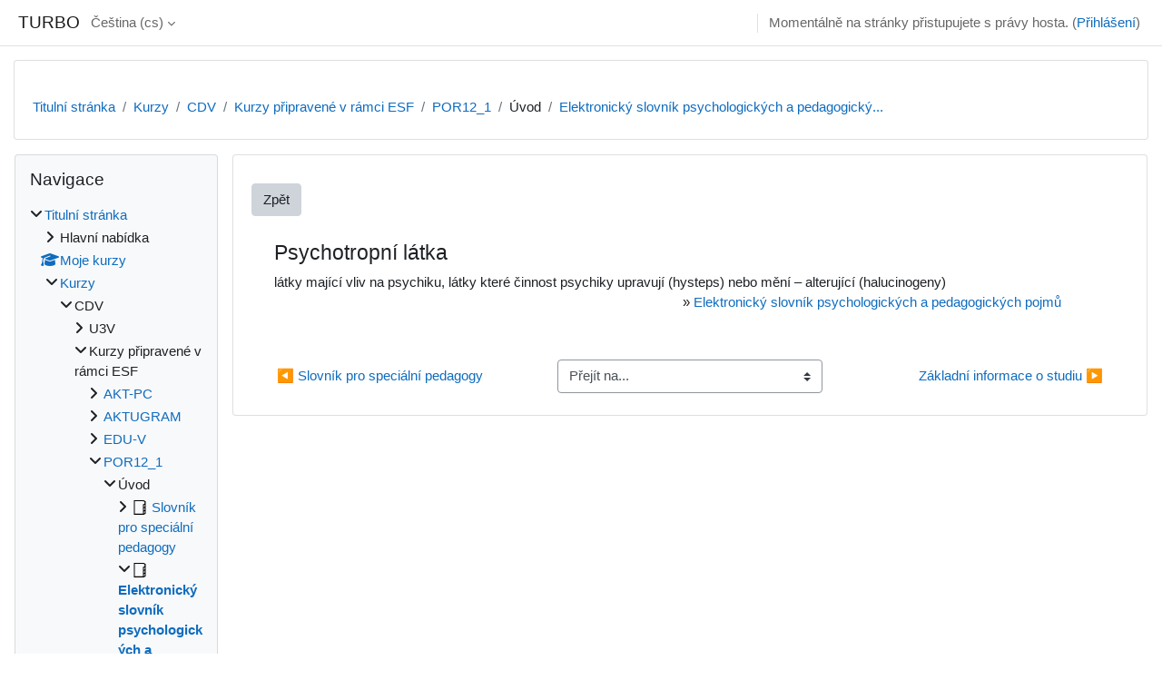

--- FILE ---
content_type: text/html; charset=utf-8
request_url: https://turbo.cdv.tul.cz/mod/glossary/showentry.php?eid=10351
body_size: 11956
content:
<!DOCTYPE html>

<html  dir="ltr" lang="cs" xml:lang="cs">
<head>
    <title></title>
    <link rel="shortcut icon" href="https://turbo.cdv.tul.cz/theme/image.php/classic/theme/1729473486/favicon" />
    <meta http-equiv="Content-Type" content="text/html; charset=utf-8" />
<meta name="keywords" content="moodle, " />
<link rel="stylesheet" type="text/css" href="https://turbo.cdv.tul.cz/theme/yui_combo.php?rollup/3.18.1/yui-moodlesimple-min.css" /><script id="firstthemesheet" type="text/css">/** Required in order to fix style inclusion problems in IE with YUI **/</script><link rel="stylesheet" type="text/css" href="https://turbo.cdv.tul.cz/theme/styles.php/classic/1729473486_1/all" />
<script>
//<![CDATA[
var M = {}; M.yui = {};
M.pageloadstarttime = new Date();
M.cfg = {"wwwroot":"https:\/\/turbo.cdv.tul.cz","homeurl":{},"sesskey":"sKjkmUJbfU","sessiontimeout":"7200","sessiontimeoutwarning":1200,"themerev":"1729473486","slasharguments":1,"theme":"classic","iconsystemmodule":"core\/icon_system_fontawesome","jsrev":"1729473486","admin":"admin","svgicons":true,"usertimezone":"Evropa\/Praha","courseId":76,"courseContextId":7121,"contextid":7146,"contextInstanceId":3716,"langrev":1768964942,"templaterev":"1729473486"};var yui1ConfigFn = function(me) {if(/-skin|reset|fonts|grids|base/.test(me.name)){me.type='css';me.path=me.path.replace(/\.js/,'.css');me.path=me.path.replace(/\/yui2-skin/,'/assets/skins/sam/yui2-skin')}};
var yui2ConfigFn = function(me) {var parts=me.name.replace(/^moodle-/,'').split('-'),component=parts.shift(),module=parts[0],min='-min';if(/-(skin|core)$/.test(me.name)){parts.pop();me.type='css';min=''}
if(module){var filename=parts.join('-');me.path=component+'/'+module+'/'+filename+min+'.'+me.type}else{me.path=component+'/'+component+'.'+me.type}};
YUI_config = {"debug":false,"base":"https:\/\/turbo.cdv.tul.cz\/lib\/yuilib\/3.18.1\/","comboBase":"https:\/\/turbo.cdv.tul.cz\/theme\/yui_combo.php?","combine":true,"filter":null,"insertBefore":"firstthemesheet","groups":{"yui2":{"base":"https:\/\/turbo.cdv.tul.cz\/lib\/yuilib\/2in3\/2.9.0\/build\/","comboBase":"https:\/\/turbo.cdv.tul.cz\/theme\/yui_combo.php?","combine":true,"ext":false,"root":"2in3\/2.9.0\/build\/","patterns":{"yui2-":{"group":"yui2","configFn":yui1ConfigFn}}},"moodle":{"name":"moodle","base":"https:\/\/turbo.cdv.tul.cz\/theme\/yui_combo.php?m\/1729473486\/","combine":true,"comboBase":"https:\/\/turbo.cdv.tul.cz\/theme\/yui_combo.php?","ext":false,"root":"m\/1729473486\/","patterns":{"moodle-":{"group":"moodle","configFn":yui2ConfigFn}},"filter":null,"modules":{"moodle-core-lockscroll":{"requires":["plugin","base-build"]},"moodle-core-actionmenu":{"requires":["base","event","node-event-simulate"]},"moodle-core-dragdrop":{"requires":["base","node","io","dom","dd","event-key","event-focus","moodle-core-notification"]},"moodle-core-formchangechecker":{"requires":["base","event-focus","moodle-core-event"]},"moodle-core-chooserdialogue":{"requires":["base","panel","moodle-core-notification"]},"moodle-core-maintenancemodetimer":{"requires":["base","node"]},"moodle-core-handlebars":{"condition":{"trigger":"handlebars","when":"after"}},"moodle-core-blocks":{"requires":["base","node","io","dom","dd","dd-scroll","moodle-core-dragdrop","moodle-core-notification"]},"moodle-core-event":{"requires":["event-custom"]},"moodle-core-notification":{"requires":["moodle-core-notification-dialogue","moodle-core-notification-alert","moodle-core-notification-confirm","moodle-core-notification-exception","moodle-core-notification-ajaxexception"]},"moodle-core-notification-dialogue":{"requires":["base","node","panel","escape","event-key","dd-plugin","moodle-core-widget-focusafterclose","moodle-core-lockscroll"]},"moodle-core-notification-alert":{"requires":["moodle-core-notification-dialogue"]},"moodle-core-notification-confirm":{"requires":["moodle-core-notification-dialogue"]},"moodle-core-notification-exception":{"requires":["moodle-core-notification-dialogue"]},"moodle-core-notification-ajaxexception":{"requires":["moodle-core-notification-dialogue"]},"moodle-core_availability-form":{"requires":["base","node","event","event-delegate","panel","moodle-core-notification-dialogue","json"]},"moodle-backup-backupselectall":{"requires":["node","event","node-event-simulate","anim"]},"moodle-course-util":{"requires":["node"],"use":["moodle-course-util-base"],"submodules":{"moodle-course-util-base":{},"moodle-course-util-section":{"requires":["node","moodle-course-util-base"]},"moodle-course-util-cm":{"requires":["node","moodle-course-util-base"]}}},"moodle-course-management":{"requires":["base","node","io-base","moodle-core-notification-exception","json-parse","dd-constrain","dd-proxy","dd-drop","dd-delegate","node-event-delegate"]},"moodle-course-categoryexpander":{"requires":["node","event-key"]},"moodle-course-dragdrop":{"requires":["base","node","io","dom","dd","dd-scroll","moodle-core-dragdrop","moodle-core-notification","moodle-course-coursebase","moodle-course-util"]},"moodle-form-shortforms":{"requires":["node","base","selector-css3","moodle-core-event"]},"moodle-form-dateselector":{"requires":["base","node","overlay","calendar"]},"moodle-question-preview":{"requires":["base","dom","event-delegate","event-key","core_question_engine"]},"moodle-question-searchform":{"requires":["base","node"]},"moodle-question-chooser":{"requires":["moodle-core-chooserdialogue"]},"moodle-availability_completion-form":{"requires":["base","node","event","moodle-core_availability-form"]},"moodle-availability_date-form":{"requires":["base","node","event","io","moodle-core_availability-form"]},"moodle-availability_grade-form":{"requires":["base","node","event","moodle-core_availability-form"]},"moodle-availability_group-form":{"requires":["base","node","event","moodle-core_availability-form"]},"moodle-availability_grouping-form":{"requires":["base","node","event","moodle-core_availability-form"]},"moodle-availability_profile-form":{"requires":["base","node","event","moodle-core_availability-form"]},"moodle-mod_assign-history":{"requires":["node","transition"]},"moodle-mod_quiz-util":{"requires":["node","moodle-core-actionmenu"],"use":["moodle-mod_quiz-util-base"],"submodules":{"moodle-mod_quiz-util-base":{},"moodle-mod_quiz-util-slot":{"requires":["node","moodle-mod_quiz-util-base"]},"moodle-mod_quiz-util-page":{"requires":["node","moodle-mod_quiz-util-base"]}}},"moodle-mod_quiz-dragdrop":{"requires":["base","node","io","dom","dd","dd-scroll","moodle-core-dragdrop","moodle-core-notification","moodle-mod_quiz-quizbase","moodle-mod_quiz-util-base","moodle-mod_quiz-util-page","moodle-mod_quiz-util-slot","moodle-course-util"]},"moodle-mod_quiz-autosave":{"requires":["base","node","event","event-valuechange","node-event-delegate","io-form"]},"moodle-mod_quiz-toolboxes":{"requires":["base","node","event","event-key","io","moodle-mod_quiz-quizbase","moodle-mod_quiz-util-slot","moodle-core-notification-ajaxexception"]},"moodle-mod_quiz-modform":{"requires":["base","node","event"]},"moodle-mod_quiz-questionchooser":{"requires":["moodle-core-chooserdialogue","moodle-mod_quiz-util","querystring-parse"]},"moodle-mod_quiz-quizbase":{"requires":["base","node"]},"moodle-message_airnotifier-toolboxes":{"requires":["base","node","io"]},"moodle-filter_glossary-autolinker":{"requires":["base","node","io-base","json-parse","event-delegate","overlay","moodle-core-event","moodle-core-notification-alert","moodle-core-notification-exception","moodle-core-notification-ajaxexception"]},"moodle-editor_atto-editor":{"requires":["node","transition","io","overlay","escape","event","event-simulate","event-custom","node-event-html5","node-event-simulate","yui-throttle","moodle-core-notification-dialogue","moodle-editor_atto-rangy","handlebars","timers","querystring-stringify"]},"moodle-editor_atto-plugin":{"requires":["node","base","escape","event","event-outside","handlebars","event-custom","timers","moodle-editor_atto-menu"]},"moodle-editor_atto-menu":{"requires":["moodle-core-notification-dialogue","node","event","event-custom"]},"moodle-editor_atto-rangy":{"requires":[]},"moodle-report_eventlist-eventfilter":{"requires":["base","event","node","node-event-delegate","datatable","autocomplete","autocomplete-filters"]},"moodle-report_loglive-fetchlogs":{"requires":["base","event","node","io","node-event-delegate"]},"moodle-gradereport_history-userselector":{"requires":["escape","event-delegate","event-key","handlebars","io-base","json-parse","moodle-core-notification-dialogue"]},"moodle-qbank_editquestion-chooser":{"requires":["moodle-core-chooserdialogue"]},"moodle-tool_lp-dragdrop-reorder":{"requires":["moodle-core-dragdrop"]},"moodle-assignfeedback_editpdf-editor":{"requires":["base","event","node","io","graphics","json","event-move","event-resize","transition","querystring-stringify-simple","moodle-core-notification-dialog","moodle-core-notification-alert","moodle-core-notification-warning","moodle-core-notification-exception","moodle-core-notification-ajaxexception"]},"moodle-atto_accessibilitychecker-button":{"requires":["color-base","moodle-editor_atto-plugin"]},"moodle-atto_accessibilityhelper-button":{"requires":["moodle-editor_atto-plugin"]},"moodle-atto_align-button":{"requires":["moodle-editor_atto-plugin"]},"moodle-atto_bold-button":{"requires":["moodle-editor_atto-plugin"]},"moodle-atto_charmap-button":{"requires":["moodle-editor_atto-plugin"]},"moodle-atto_clear-button":{"requires":["moodle-editor_atto-plugin"]},"moodle-atto_collapse-button":{"requires":["moodle-editor_atto-plugin"]},"moodle-atto_emojipicker-button":{"requires":["moodle-editor_atto-plugin"]},"moodle-atto_emoticon-button":{"requires":["moodle-editor_atto-plugin"]},"moodle-atto_equation-button":{"requires":["moodle-editor_atto-plugin","moodle-core-event","io","event-valuechange","tabview","array-extras"]},"moodle-atto_h5p-button":{"requires":["moodle-editor_atto-plugin"]},"moodle-atto_html-codemirror":{"requires":["moodle-atto_html-codemirror-skin"]},"moodle-atto_html-button":{"requires":["promise","moodle-editor_atto-plugin","moodle-atto_html-beautify","moodle-atto_html-codemirror","event-valuechange"]},"moodle-atto_html-beautify":{},"moodle-atto_image-button":{"requires":["moodle-editor_atto-plugin"]},"moodle-atto_indent-button":{"requires":["moodle-editor_atto-plugin"]},"moodle-atto_italic-button":{"requires":["moodle-editor_atto-plugin"]},"moodle-atto_link-button":{"requires":["moodle-editor_atto-plugin"]},"moodle-atto_managefiles-usedfiles":{"requires":["node","escape"]},"moodle-atto_managefiles-button":{"requires":["moodle-editor_atto-plugin"]},"moodle-atto_media-button":{"requires":["moodle-editor_atto-plugin","moodle-form-shortforms"]},"moodle-atto_noautolink-button":{"requires":["moodle-editor_atto-plugin"]},"moodle-atto_orderedlist-button":{"requires":["moodle-editor_atto-plugin"]},"moodle-atto_recordrtc-button":{"requires":["moodle-editor_atto-plugin","moodle-atto_recordrtc-recording"]},"moodle-atto_recordrtc-recording":{"requires":["moodle-atto_recordrtc-button"]},"moodle-atto_rtl-button":{"requires":["moodle-editor_atto-plugin"]},"moodle-atto_strike-button":{"requires":["moodle-editor_atto-plugin"]},"moodle-atto_subscript-button":{"requires":["moodle-editor_atto-plugin"]},"moodle-atto_superscript-button":{"requires":["moodle-editor_atto-plugin"]},"moodle-atto_table-button":{"requires":["moodle-editor_atto-plugin","moodle-editor_atto-menu","event","event-valuechange"]},"moodle-atto_title-button":{"requires":["moodle-editor_atto-plugin"]},"moodle-atto_underline-button":{"requires":["moodle-editor_atto-plugin"]},"moodle-atto_undo-button":{"requires":["moodle-editor_atto-plugin"]},"moodle-atto_unorderedlist-button":{"requires":["moodle-editor_atto-plugin"]}}},"gallery":{"name":"gallery","base":"https:\/\/turbo.cdv.tul.cz\/lib\/yuilib\/gallery\/","combine":true,"comboBase":"https:\/\/turbo.cdv.tul.cz\/theme\/yui_combo.php?","ext":false,"root":"gallery\/1729473486\/","patterns":{"gallery-":{"group":"gallery"}}}},"modules":{"core_filepicker":{"name":"core_filepicker","fullpath":"https:\/\/turbo.cdv.tul.cz\/lib\/javascript.php\/1729473486\/repository\/filepicker.js","requires":["base","node","node-event-simulate","json","async-queue","io-base","io-upload-iframe","io-form","yui2-treeview","panel","cookie","datatable","datatable-sort","resize-plugin","dd-plugin","escape","moodle-core_filepicker","moodle-core-notification-dialogue"]},"core_comment":{"name":"core_comment","fullpath":"https:\/\/turbo.cdv.tul.cz\/lib\/javascript.php\/1729473486\/comment\/comment.js","requires":["base","io-base","node","json","yui2-animation","overlay","escape"]}},"logInclude":[],"logExclude":[],"logLevel":null};
M.yui.loader = {modules: {}};

//]]>
</script>

    <meta name="viewport" content="width=device-width, initial-scale=1.0">
</head>
<body  id="page-mod-glossary-showentry" class="format-topics  path-mod path-mod-glossary chrome dir-ltr lang-cs yui-skin-sam yui3-skin-sam turbo-cdv-tul-cz pagelayout-incourse course-76 context-7146 cmid-3716 cm-type-glossary category-6 theme ">

<div id="page-wrapper" class="d-print-block">

    <div>
    <a class="sr-only sr-only-focusable" href="#maincontent">Přejít k hlavnímu obsahu</a>
</div><script src="https://turbo.cdv.tul.cz/lib/javascript.php/1729473486/lib/polyfills/polyfill.js"></script>
<script src="https://turbo.cdv.tul.cz/theme/yui_combo.php?rollup/3.18.1/yui-moodlesimple-min.js"></script><script src="https://turbo.cdv.tul.cz/lib/javascript.php/1729473486/lib/javascript-static.js"></script>
<script>
//<![CDATA[
document.body.className += ' jsenabled';
//]]>
</script>



    <nav class="fixed-top navbar navbar-bootswatch navbar-expand moodle-has-zindex">
    
        <a href="https://turbo.cdv.tul.cz/" class="navbar-brand d-flex align-items-center m-1 p-0 aabtn">
                TURBO
        </a>
    
        <ul class="navbar-nav d-none d-md-flex">
            <!-- custom_menu -->
            <li class="dropdown nav-item">
    <a class="dropdown-toggle nav-link" id="drop-down-69718ddc7363b69718ddc714f642" data-toggle="dropdown" aria-haspopup="true" aria-expanded="false" href="#" title="Jazyk" aria-controls="drop-down-menu-69718ddc7363b69718ddc714f642">
        Čeština ‎(cs)‎
    </a>
    <div class="dropdown-menu" role="menu" id="drop-down-menu-69718ddc7363b69718ddc714f642" aria-labelledby="drop-down-69718ddc7363b69718ddc714f642">
                <a class="dropdown-item" role="menuitem" href="https://turbo.cdv.tul.cz/mod/glossary/showentry.php?concept&amp;courseid=0&amp;eid=10351&amp;displayformat=-1&amp;lang=cs"  >Čeština ‎(cs)‎</a>
                <a class="dropdown-item" role="menuitem" href="https://turbo.cdv.tul.cz/mod/glossary/showentry.php?concept&amp;courseid=0&amp;eid=10351&amp;displayformat=-1&amp;lang=de"  lang="de" >Deutsch ‎(de)‎</a>
                <a class="dropdown-item" role="menuitem" href="https://turbo.cdv.tul.cz/mod/glossary/showentry.php?concept&amp;courseid=0&amp;eid=10351&amp;displayformat=-1&amp;lang=en"  lang="en" >English ‎(en)‎</a>
                <a class="dropdown-item" role="menuitem" href="https://turbo.cdv.tul.cz/mod/glossary/showentry.php?concept&amp;courseid=0&amp;eid=10351&amp;displayformat=-1&amp;lang=en_us"  lang="en-us" >English (United States) ‎(en_us)‎</a>
                <a class="dropdown-item" role="menuitem" href="https://turbo.cdv.tul.cz/mod/glossary/showentry.php?concept&amp;courseid=0&amp;eid=10351&amp;displayformat=-1&amp;lang=es"  lang="es" >Español - Internacional ‎(es)‎</a>
                <a class="dropdown-item" role="menuitem" href="https://turbo.cdv.tul.cz/mod/glossary/showentry.php?concept&amp;courseid=0&amp;eid=10351&amp;displayformat=-1&amp;lang=fr"  lang="fr" >Français ‎(fr)‎</a>
                <a class="dropdown-item" role="menuitem" href="https://turbo.cdv.tul.cz/mod/glossary/showentry.php?concept&amp;courseid=0&amp;eid=10351&amp;displayformat=-1&amp;lang=sk"  lang="sk" >Slovenčina ‎(sk)‎</a>
    </div>
</li>
            <!-- page_heading_menu -->
            
        </ul>
        <div id="usernavigation" class="navbar-nav my-1 ml-auto">
            <div class="divider border-left h-50 align-self-center mx-1"></div>
            
            
            <div class="d-flex align-items-stretch usermenu-container" data-region="usermenu">
                <div class="usermenu"><span class="login nav-link">Momentálně na stránky přistupujete s právy hosta. (<a href="https://turbo.cdv.tul.cz/login/index.php">Přihlášení</a>)</span></div>
            </div>
        </div>
    </nav>

    <div id="page" class="container-fluid d-print-block">
        <header id="page-header" class="row">
    <div class="col-12 pt-3 pb-3">
        <div class="card ">
            <div class="card-body ">
                <div class="d-flex align-items-center">
                    <div class="mr-auto">
                    <div class="page-context-header"><div class="page-header-headings"><h1></h1></div></div>
                    </div>
                    <div class="header-actions-container flex-shrink-0" data-region="header-actions-container">
                    </div>
                </div>
                <div class="d-flex flex-wrap">
                    <div id="page-navbar">
                        <nav aria-label="Navigační panel">
    <ol class="breadcrumb">
                <li class="breadcrumb-item">
                    <a href="https://turbo.cdv.tul.cz/"  >Titulní stránka</a>
                </li>
        
                <li class="breadcrumb-item">
                    <a href="https://turbo.cdv.tul.cz/course/index.php"  >Kurzy</a>
                </li>
        
                <li class="breadcrumb-item">
                    <a href="https://turbo.cdv.tul.cz/course/index.php?categoryid=3"  >CDV</a>
                </li>
        
                <li class="breadcrumb-item">
                    <a href="https://turbo.cdv.tul.cz/course/index.php?categoryid=6"  >Kurzy připravené v rámci ESF</a>
                </li>
        
                <li class="breadcrumb-item">
                    <a href="https://turbo.cdv.tul.cz/course/view.php?id=76"  title="Kurz pro výchovné poradce veřejnost">POR12_1</a>
                </li>
        
                <li class="breadcrumb-item"><span>Úvod</span></li>
        
                <li class="breadcrumb-item">
                    <a href="https://turbo.cdv.tul.cz/mod/glossary/view.php?id=3716" aria-current="page" title="Slovník">Elektronický slovník psychologických a pedagogický...</a>
                </li>
        </ol>
</nav>
                    </div>
                    <div class="ml-auto d-flex">
                        
                    </div>
                    <div id="course-header">
                        
                    </div>
                </div>
            </div>
        </div>
    </div>
</header>

        <div id="page-content" class="row  blocks-pre   d-print-block">
            <div id="region-main-box" class="region-main">
                <section id="region-main" class="region-main-content" aria-label="Obsah">
                    <span class="notifications" id="user-notifications"></span>
                        <span id="maincontent"></span>
                        <div class="activity-header" data-for="page-activity-header"></div>
                    <div role="main"><div class="tertiary-navigation"><a class="btn btn-secondary" href="view.php?id=3716">Zpět</a></div><div class="boxaligncenter"><table class="glossarypopup" cellspacing="0"><tr><td><table class="glossarypost dictionary" cellspacing="0"><tr valign="top"><td class="entry"><div class="concept"><h4>Psychotropní látka</h4></div> <div class="no-overflow">látky mající vliv na psychiku, látky které činnost psychiky upravují (hysteps) nebo mění – alterující (halucinogeny)</div><p style="text-align:right">&raquo;&nbsp;<a href="https://turbo.cdv.tul.cz/mod/glossary/view.php?g=105">Elektronický slovník psychologických a pedagogických pojmů</a></p></td></tr><tr valign="top"><td class="entrylowersection"></td></tr></table>
</td></tr></table></div></div>
                    <div class="mt-5 mb-1 activity-navigation container-fluid">
<div class="row">
    <div class="col-md-4">        <div class="float-left">
                <a href="https://turbo.cdv.tul.cz/mod/glossary/view.php?id=3715&forceview=1" id="prev-activity-link" class="btn btn-link" >&#x25C0;&#xFE0E; Slovník pro speciální pedagogy</a>

        </div>
</div>
    <div class="col-md-4">        <div class="mdl-align">
            <div class="urlselect">
    <form method="post" action="https://turbo.cdv.tul.cz/course/jumpto.php" class="form-inline" id="url_select_f69718ddc714f643">
        <input type="hidden" name="sesskey" value="sKjkmUJbfU">
            <label for="jump-to-activity" class="sr-only">
                Přejít na...
            </label>
        <select  id="jump-to-activity" class="custom-select urlselect" name="jump"
                 >
                    <option value="" selected>Přejít na...</option>
                    <option value="/mod/glossary/view.php?id=3715&amp;forceview=1" >Slovník pro speciální pedagogy</option>
                    <option value="/mod/page/view.php?id=3720&amp;forceview=1" >Základní informace o studiu</option>
                    <option value="/mod/page/view.php?id=3721&amp;forceview=1" >Studijní plán</option>
                    <option value="/mod/page/view.php?id=3722&amp;forceview=1" >Studijní povinnosti</option>
                    <option value="/mod/book/view.php?id=3726&amp;forceview=1" >Sylaby jednotlivých předmětů</option>
                    <option value="/mod/page/view.php?id=3727&amp;forceview=1" >Seznam distanční a povinné literatury</option>
                    <option value="/mod/page/view.php?id=3729&amp;forceview=1" >Předpokládané vstupní znalosti</option>
                    <option value="/mod/quiz/view.php?id=3730&amp;forceview=1" >Vstupní test z psychologie</option>
                    <option value="/mod/quiz/view.php?id=3732&amp;forceview=1" >Test ze Základů psychologie</option>
                    <option value="/mod/quiz/view.php?id=3734&amp;forceview=1" >Test ze Sociální psychologie</option>
                    <option value="/mod/book/view.php?id=3736&amp;forceview=1" >Informace o praxi</option>
                    <option value="/mod/book/view.php?id=3737&amp;forceview=1" >HadjMoussová, Z.: Případová studie - Kazuistika</option>
                    <option value="/mod/page/view.php?id=3738&amp;forceview=1" >Zajímavé odkazy pro praxi</option>
                    <option value="/mod/forum/view.php?id=3845&amp;forceview=1" >Novinky</option>
                    <option value="/mod/resource/view.php?id=3741&amp;forceview=1" >Vývoj poradenských systémů - poradenské teorie</option>
                    <option value="/mod/quiz/view.php?id=3742&amp;forceview=1" >Test k předmětu Vývoj poradenských systémů - poradenské teorie</option>
                    <option value="/mod/resource/view.php?id=3744&amp;forceview=1" >Vývoj poradenských systémů - poradenské systémy</option>
                    <option value="/mod/quiz/view.php?id=3745&amp;forceview=1" >Test k předmětu Vývoj poradenských systémů - poradenské systémy</option>
                    <option value="/mod/page/view.php?id=3746&amp;forceview=1" >Studijní cíle</option>
                    <option value="/mod/book/view.php?id=3747&amp;forceview=1" >Ukázka studijního textu: Osobnost výchovného poradce</option>
                    <option value="/mod/quiz/view.php?id=3748&amp;forceview=1" >Test ke studijnímu textu Osobnost výchovného poradce</option>
                    <option value="/mod/page/view.php?id=3750&amp;forceview=1" >Shrnutí učiva</option>
                    <option value="/mod/page/view.php?id=3754&amp;forceview=1" >Studijní cíle</option>
                    <option value="/mod/page/view.php?id=3756&amp;forceview=1" >Souhrn učiva</option>
                    <option value="/mod/resource/view.php?id=3757&amp;forceview=1" >Doplňující studijní materiál: Sociální komunikace</option>
                    <option value="/mod/quiz/view.php?id=3758&amp;forceview=1" >Test k předmětu Komunikace s rodiči</option>
                    <option value="/mod/page/view.php?id=3760&amp;forceview=1" >Případová studie: Komunikace rodičů se školou a školy s rodiči</option>
                    <option value="/mod/page/view.php?id=3761&amp;forceview=1" >Případová studie: Komunikace s rodiči - Co dělat, když nechodí do školy</option>
                    <option value="/mod/page/view.php?id=3762&amp;forceview=1" >Studijní cíle</option>
                    <option value="/mod/quiz/view.php?id=3764&amp;forceview=1" >Test k předmětu Školní třída, její vedení a diagnostika</option>
                    <option value="/mod/page/view.php?id=3765&amp;forceview=1" >Souhrn učiva</option>
                    <option value="/mod/quiz/view.php?id=3767&amp;forceview=1" >Test ke studijnímu textu</option>
                    <option value="/mod/page/view.php?id=3770&amp;forceview=1" >Případová studie: Řešení sociálně nežádoucích jevů ve třídě - Verbální šikana je také šikana!</option>
                    <option value="/mod/book/view.php?id=3771&amp;forceview=1" >Odkazy na legislativu dle jednotlivých předmětů</option>
                    <option value="/mod/page/view.php?id=3773&amp;forceview=1" >Obecný úvod do právní problematiky</option>
                    <option value="/mod/quiz/view.php?id=3774&amp;forceview=1" >Test k předmětu Obecný úvod do právní problematiky</option>
                    <option value="/mod/page/view.php?id=3776&amp;forceview=1" >Školské zákony a vyhlášky</option>
                    <option value="/mod/quiz/view.php?id=3777&amp;forceview=1" >Test k předmětu Školské zákony a vyhlášky</option>
                    <option value="/mod/resource/view.php?id=3780&amp;forceview=1" >Poradenské služby a zaměstnávání osob se zdrav.postižením - doc. Stejskal</option>
                    <option value="/mod/quiz/view.php?id=3781&amp;forceview=1" >Test k předmětu Poradenské služby a zaměstnávání osob se zdravotním postižením</option>
                    <option value="/mod/page/view.php?id=3782&amp;forceview=1" >Studijní cíle</option>
                    <option value="/mod/quiz/view.php?id=3784&amp;forceview=1" >Test z předmětu Vedení poradenské komunikace</option>
                    <option value="/mod/page/view.php?id=3785&amp;forceview=1" >Souhrn učiva</option>
                    <option value="/mod/page/view.php?id=3787&amp;forceview=1" >Případová studie: Vedení poradenské komunikace - Konflikty mezi rodiči a dětmi</option>
                    <option value="/mod/page/view.php?id=3788&amp;forceview=1" >Studijní cíle</option>
                    <option value="/mod/quiz/view.php?id=3790&amp;forceview=1" >Test k předmětu Integrace žáků se SVP - pravda/nepravda</option>
                    <option value="/mod/page/view.php?id=3792&amp;forceview=1" >Souhrn učiva</option>
                    <option value="/mod/resource/view.php?id=3798&amp;forceview=1" >Žák se zdravotním postižením</option>
                    <option value="/mod/quiz/view.php?id=3801&amp;forceview=1" >Test k předmětu Žák se zdravotním postižením</option>
                    <option value="/mod/resource/view.php?id=3804&amp;forceview=1" >Žák v kontextu služeb výchovného poradce</option>
                    <option value="/mod/quiz/view.php?id=3803&amp;forceview=1" >Test k předmětu Žák v kontextu služeb výchovného poradce</option>
                    <option value="/mod/resource/view.php?id=3806&amp;forceview=1" >Vyhledáváme rozumově nadané žáky.</option>
                    <option value="/mod/resource/view.php?id=3807&amp;forceview=1" >Vzdělávání nadaných dětí a žáků. Přehled základních dokumentů</option>
                    <option value="/mod/resource/view.php?id=3808&amp;forceview=1" >Krok za krokem s nadaným žákem. Tvoříme IVP mimořádně nadaného žáka.</option>
                    <option value="/mod/page/view.php?id=3815&amp;forceview=1" >Studijní cíle a úvod</option>
                    <option value="/mod/resource/view.php?id=3818&amp;forceview=1" >Základní diagnostické postupy a možnosti intervence</option>
                    <option value="/mod/quiz/view.php?id=3817&amp;forceview=1" >Test ke studijnímu textu Psychologická a speciálně pedagogická diagnostika pro VP</option>
                    <option value="/mod/resource/view.php?id=3820&amp;forceview=1" >Poradenský rozhovor a strategie</option>
                    <option value="/mod/page/view.php?id=3821&amp;forceview=1" >Případová studie: Poradenský rozhovor a intervenčí techniky - Nadaný, ale…</option>
                    <option value="/mod/resource/view.php?id=3823&amp;forceview=1" >Kariérové poradenství</option>
                    <option value="/mod/quiz/view.php?id=3824&amp;forceview=1" >Test k předmětu Kariérové poradenství</option>
                    <option value="/mod/page/view.php?id=3826&amp;forceview=1" >Studijní cíle</option>
                    <option value="/mod/quiz/view.php?id=3828&amp;forceview=1" >Test k předmětu Kariérové poradenství pro žáky se SVP</option>
                    <option value="/mod/page/view.php?id=3829&amp;forceview=1" >Souhrn učiva</option>
                    <option value="/mod/resource/view.php?id=3831&amp;forceview=1" >Analýza práce a potřeb poradců v oblasti kariérového poradenství na školách</option>
                    <option value="/mod/resource/view.php?id=3832&amp;forceview=1" >Absolventi škol se zdravotním postižením a trh práce</option>
                    <option value="/mod/resource/view.php?id=3833&amp;forceview=1" >Klíčové kompetence v základním vzdělávání</option>
                    <option value="/mod/resource/view.php?id=3834&amp;forceview=1" >Klíčové kompetence na gymnáziu</option>
                    <option value="/mod/page/view.php?id=3835&amp;forceview=1" >Studijní cíle</option>
                    <option value="/mod/quiz/view.php?id=3837&amp;forceview=1" >Test ke studijnímu textu Možnosti evaluace a autoevaluace školy a výchovného poradenství</option>
                    <option value="/mod/page/view.php?id=3838&amp;forceview=1" >Souhrn</option>
                    <option value="/mod/resource/view.php?id=3839&amp;forceview=1" >Doplňující studijní materiál: Autoevaluace - výběr z příspěvků</option>
        </select>
            <noscript>
                <input type="submit" class="btn btn-secondary ml-1" value="Proveď">
            </noscript>
    </form>
</div>

        </div>
</div>
    <div class="col-md-4">        <div class="float-right">
                <a href="https://turbo.cdv.tul.cz/mod/page/view.php?id=3720&forceview=1" id="next-activity-link" class="btn btn-link" >Základní informace o studiu &#x25B6;&#xFE0E;</a>

        </div>
</div>
</div>
</div>
                    
                </section>
            </div>
            <div class="columnleft blockcolumn  has-blocks ">
                <section data-region="blocks-column" class="d-print-none" aria-label="Bloky">
                    <aside id="block-region-side-pre" class="block-region" data-blockregion="side-pre" data-droptarget="1"><a href="#sb-1" class="sr-only sr-only-focusable">Přeskočit: Navigace</a>

<section id="inst1341"
     class=" block_navigation block  card mb-3"
     role="navigation"
     data-block="navigation"
     data-instance-id="1341"
          aria-labelledby="instance-1341-header"
     >

    <div class="card-body p-3">

            <h5 id="instance-1341-header" class="card-title d-inline">Navigace</h5>


        <div class="card-text content mt-3">
            <ul class="block_tree list" role="tree" data-ajax-loader="block_navigation/nav_loader"><li class="type_unknown depth_1 contains_branch" role="treeitem" aria-expanded="true" aria-owns="random69718ddc714f63_group" data-collapsible="false" aria-labelledby="random69718ddc714f62_label_1_1"><p class="tree_item branch navigation_node"><a tabindex="-1" id="random69718ddc714f62_label_1_1" href="https://turbo.cdv.tul.cz/">Titulní stránka</a></p><ul id="random69718ddc714f63_group" role="group"><li class="type_course depth_2 contains_branch" role="treeitem" aria-expanded="false" aria-owns="random69718ddc714f65_group" aria-labelledby="random69718ddc714f64_label_2_2"><p class="tree_item branch"><span tabindex="-1" id="random69718ddc714f64_label_2_2" title="Testovací server CDV">Hlavní nabídka</span></p><ul id="random69718ddc714f65_group" role="group" aria-hidden="true"><li class="type_custom depth_3 item_with_icon" role="treeitem" aria-labelledby="random69718ddc714f66_label_3_4"><p class="tree_item hasicon"><a tabindex="-1" id="random69718ddc714f66_label_3_4" href="https://turbo.cdv.tul.cz/my/courses.php"><i class="icon fa fa-square fa-fw navicon" aria-hidden="true"  ></i><span class="item-content-wrap">Moje kurzy</span></a></p></li><li class="type_activity depth_3 item_with_icon" role="treeitem" aria-labelledby="random69718ddc714f66_label_3_5"><p class="tree_item hasicon"><a tabindex="-1" id="random69718ddc714f66_label_3_5" title="Fórum" href="https://turbo.cdv.tul.cz/mod/forum/view.php?id=1"><img class="icon navicon" alt="Fórum" title="Fórum" src="https://turbo.cdv.tul.cz/theme/image.php/classic/forum/1729473486/monologo" /><span class="item-content-wrap">Novinky</span></a></p></li><li class="type_activity depth_3 item_with_icon" role="treeitem" aria-labelledby="random69718ddc714f66_label_3_6"><p class="tree_item hasicon"><a tabindex="-1" id="random69718ddc714f66_label_3_6" title="Fórum" href="https://turbo.cdv.tul.cz/mod/forum/view.php?id=16"><img class="icon navicon" alt="Fórum" title="Fórum" src="https://turbo.cdv.tul.cz/theme/image.php/classic/forum/1729473486/monologo" /><span class="item-content-wrap">Připomínky a hlášení problémů</span></a></p></li></ul></li><li class="type_system depth_2 item_with_icon" role="treeitem" aria-labelledby="random69718ddc714f64_label_2_7"><p class="tree_item hasicon"><a tabindex="-1" id="random69718ddc714f64_label_2_7" href="https://turbo.cdv.tul.cz/my/courses.php"><i class="icon fa fa-graduation-cap fa-fw navicon" aria-hidden="true"  ></i><span class="item-content-wrap">Moje kurzy</span></a></p></li><li class="type_system depth_2 contains_branch" role="treeitem" aria-expanded="true" aria-owns="random69718ddc714f611_group" aria-labelledby="random69718ddc714f64_label_2_8"><p class="tree_item branch canexpand"><a tabindex="-1" id="random69718ddc714f64_label_2_8" href="https://turbo.cdv.tul.cz/course/index.php">Kurzy</a></p><ul id="random69718ddc714f611_group" role="group"><li class="type_category depth_3 contains_branch" role="treeitem" aria-expanded="true" aria-owns="random69718ddc714f613_group" aria-labelledby="random69718ddc714f612_label_3_9"><p class="tree_item branch canexpand"><span tabindex="-1" id="random69718ddc714f612_label_3_9">CDV</span></p><ul id="random69718ddc714f613_group" role="group"><li class="type_category depth_4 contains_branch" role="treeitem" aria-expanded="false" data-requires-ajax="true" data-loaded="false" data-node-id="expandable_branch_10_11" data-node-key="11" data-node-type="10" aria-labelledby="random69718ddc714f614_label_4_10"><p class="tree_item branch" id="expandable_branch_10_11"><span tabindex="-1" id="random69718ddc714f614_label_4_10">U3V</span></p></li><li class="type_category depth_4 contains_branch" role="treeitem" aria-expanded="true" aria-owns="random69718ddc714f615_group" aria-labelledby="random69718ddc714f614_label_4_11"><p class="tree_item branch canexpand"><span tabindex="-1" id="random69718ddc714f614_label_4_11">Kurzy připravené v rámci ESF</span></p><ul id="random69718ddc714f615_group" role="group"><li class="type_course depth_5 contains_branch" role="treeitem" aria-expanded="false" data-requires-ajax="true" data-loaded="false" data-node-id="expandable_branch_20_138" data-node-key="138" data-node-type="20" aria-labelledby="random69718ddc714f616_label_5_12"><p class="tree_item branch" id="expandable_branch_20_138"><a tabindex="-1" id="random69718ddc714f616_label_5_12" title="Aktugram PC" href="https://turbo.cdv.tul.cz/course/view.php?id=138">AKT-PC</a></p></li><li class="type_course depth_5 contains_branch" role="treeitem" aria-expanded="false" data-requires-ajax="true" data-loaded="false" data-node-id="expandable_branch_20_137" data-node-key="137" data-node-type="20" aria-labelledby="random69718ddc714f616_label_5_13"><p class="tree_item branch" id="expandable_branch_20_137"><a tabindex="-1" id="random69718ddc714f616_label_5_13" title="Aktugram - veřejnost" href="https://turbo.cdv.tul.cz/course/view.php?id=137">AKTUGRAM</a></p></li><li class="type_course depth_5 contains_branch" role="treeitem" aria-expanded="false" data-requires-ajax="true" data-loaded="false" data-node-id="expandable_branch_20_73" data-node-key="73" data-node-type="20" aria-labelledby="random69718ddc714f616_label_5_14"><p class="tree_item branch" id="expandable_branch_20_73"><a tabindex="-1" id="random69718ddc714f616_label_5_14" title="EDUPROB veřejnost" href="https://turbo.cdv.tul.cz/course/view.php?id=73">EDU-V</a></p></li><li class="type_course depth_5 contains_branch" role="treeitem" aria-expanded="true" aria-owns="random69718ddc714f617_group" aria-labelledby="random69718ddc714f616_label_5_15"><p class="tree_item branch canexpand"><a tabindex="-1" id="random69718ddc714f616_label_5_15" title="Kurz pro výchovné poradce veřejnost" href="https://turbo.cdv.tul.cz/course/view.php?id=76">POR12_1</a></p><ul id="random69718ddc714f617_group" role="group"><li class="type_structure depth_6 contains_branch" role="treeitem" aria-expanded="true" aria-owns="random69718ddc714f619_group" aria-labelledby="random69718ddc714f618_label_6_16"><p class="tree_item branch canexpand"><span tabindex="-1" id="random69718ddc714f618_label_6_16">Úvod</span></p><ul id="random69718ddc714f619_group" role="group"><li class="type_activity depth_7 item_with_icon contains_branch" role="treeitem" aria-expanded="false" data-requires-ajax="true" data-loaded="false" data-node-id="expandable_branch_40_3715" data-node-key="3715" data-node-type="40" aria-labelledby="random69718ddc714f620_label_7_17"><p class="tree_item hasicon branch" id="expandable_branch_40_3715"><a tabindex="-1" id="random69718ddc714f620_label_7_17" title="Slovník" href="https://turbo.cdv.tul.cz/mod/glossary/view.php?id=3715"><img class="icon navicon" alt="Slovník" title="Slovník" src="https://turbo.cdv.tul.cz/theme/image.php/classic/glossary/1729473486/monologo" /><span class="item-content-wrap">Slovník pro speciální pedagogy</span></a></p></li><li class="type_activity depth_7 item_with_icon contains_branch current_branch" role="treeitem" aria-expanded="true" aria-owns="random69718ddc714f621_group" aria-labelledby="random69718ddc714f620_label_7_18"><p class="tree_item hasicon branch active_tree_node"><a tabindex="-1" id="random69718ddc714f620_label_7_18" title="Slovník" href="https://turbo.cdv.tul.cz/mod/glossary/view.php?id=3716"><img class="icon navicon" alt="Slovník" title="Slovník" src="https://turbo.cdv.tul.cz/theme/image.php/classic/glossary/1729473486/monologo" /><span class="item-content-wrap">Elektronický slovník psychologických a pedagogický...</span></a></p><ul id="random69718ddc714f621_group" role="group"><li class="type_custom depth_8 item_with_icon" role="treeitem" aria-labelledby="random69718ddc714f622_label_8_19"><p class="tree_item hasicon"><a tabindex="-1" id="random69718ddc714f622_label_8_19" href="https://turbo.cdv.tul.cz/mod/glossary/view.php?id=3716&amp;mode=letter"><i class="icon fa fa-square fa-fw navicon" aria-hidden="true"  ></i><span class="item-content-wrap">Procházet podle abecedy</span></a></p></li><li class="type_custom depth_8 item_with_icon" role="treeitem" aria-labelledby="random69718ddc714f622_label_8_20"><p class="tree_item hasicon"><a tabindex="-1" id="random69718ddc714f622_label_8_20" href="https://turbo.cdv.tul.cz/mod/glossary/view.php?id=3716&amp;mode=cat"><i class="icon fa fa-square fa-fw navicon" aria-hidden="true"  ></i><span class="item-content-wrap">Procházet podle kategorie</span></a></p></li></ul></li><li class="type_activity depth_7 item_with_icon" role="treeitem" aria-labelledby="random69718ddc714f620_label_7_22"><p class="tree_item hasicon"><a tabindex="-1" id="random69718ddc714f620_label_7_22" title="Stránka" href="https://turbo.cdv.tul.cz/mod/page/view.php?id=3720"><img class="icon navicon" alt="Stránka" title="Stránka" src="https://turbo.cdv.tul.cz/theme/image.php/classic/page/1729473486/monologo" /><span class="item-content-wrap">Základní informace o studiu</span></a></p></li><li class="type_activity depth_7 item_with_icon" role="treeitem" aria-labelledby="random69718ddc714f620_label_7_23"><p class="tree_item hasicon"><a tabindex="-1" id="random69718ddc714f620_label_7_23" title="Stránka" href="https://turbo.cdv.tul.cz/mod/page/view.php?id=3721"><img class="icon navicon" alt="Stránka" title="Stránka" src="https://turbo.cdv.tul.cz/theme/image.php/classic/page/1729473486/monologo" /><span class="item-content-wrap">Studijní plán</span></a></p></li><li class="type_activity depth_7 item_with_icon" role="treeitem" aria-labelledby="random69718ddc714f620_label_7_24"><p class="tree_item hasicon"><a tabindex="-1" id="random69718ddc714f620_label_7_24" title="Stránka" href="https://turbo.cdv.tul.cz/mod/page/view.php?id=3722"><img class="icon navicon" alt="Stránka" title="Stránka" src="https://turbo.cdv.tul.cz/theme/image.php/classic/page/1729473486/monologo" /><span class="item-content-wrap">Studijní povinnosti</span></a></p></li><li class="type_activity depth_7 item_with_icon" role="treeitem" aria-labelledby="random69718ddc714f620_label_7_26"><p class="tree_item hasicon"><a tabindex="-1" id="random69718ddc714f620_label_7_26" title="Kniha" href="https://turbo.cdv.tul.cz/mod/book/view.php?id=3726"><img class="icon navicon" alt="Kniha" title="Kniha" src="https://turbo.cdv.tul.cz/theme/image.php/classic/book/1729473486/monologo" /><span class="item-content-wrap">Sylaby jednotlivých předmětů</span></a></p></li><li class="type_activity depth_7 item_with_icon" role="treeitem" aria-labelledby="random69718ddc714f620_label_7_27"><p class="tree_item hasicon"><a tabindex="-1" id="random69718ddc714f620_label_7_27" title="Stránka" href="https://turbo.cdv.tul.cz/mod/page/view.php?id=3727"><img class="icon navicon" alt="Stránka" title="Stránka" src="https://turbo.cdv.tul.cz/theme/image.php/classic/page/1729473486/monologo" /><span class="item-content-wrap">Seznam distanční a povinné literatury</span></a></p></li><li class="type_activity depth_7 item_with_icon" role="treeitem" aria-labelledby="random69718ddc714f620_label_7_29"><p class="tree_item hasicon"><a href="https://turbo.cdv.tul.cz/mod/page/view.php?id=3729" id="random69718ddc714f620_label_7_29" class=""  tabindex="-1"  title="Stránka" ><img class="icon navicon" alt="Stránka" title="Stránka" src="https://turbo.cdv.tul.cz/theme/image.php/classic/page/1729473486/monologo" /><span class="item-content-wrap">Předpokládané vstupní znalosti</span></a></p></li><li class="type_activity depth_7 item_with_icon" role="treeitem" aria-labelledby="random69718ddc714f620_label_7_30"><p class="tree_item hasicon"><a tabindex="-1" id="random69718ddc714f620_label_7_30" title="Test" href="https://turbo.cdv.tul.cz/mod/quiz/view.php?id=3730"><img class="icon navicon" alt="Test" title="Test" src="https://turbo.cdv.tul.cz/theme/image.php/classic/quiz/1729473486/monologo" /><span class="item-content-wrap">Vstupní test z psychologie</span></a></p></li><li class="type_activity depth_7 item_with_icon" role="treeitem" aria-labelledby="random69718ddc714f620_label_7_31"><p class="tree_item hasicon"><a tabindex="-1" id="random69718ddc714f620_label_7_31" title="Test" href="https://turbo.cdv.tul.cz/mod/quiz/view.php?id=3732"><img class="icon navicon" alt="Test" title="Test" src="https://turbo.cdv.tul.cz/theme/image.php/classic/quiz/1729473486/monologo" /><span class="item-content-wrap">Test ze Základů psychologie</span></a></p></li><li class="type_activity depth_7 item_with_icon" role="treeitem" aria-labelledby="random69718ddc714f620_label_7_32"><p class="tree_item hasicon"><a tabindex="-1" id="random69718ddc714f620_label_7_32" title="Test" href="https://turbo.cdv.tul.cz/mod/quiz/view.php?id=3734"><img class="icon navicon" alt="Test" title="Test" src="https://turbo.cdv.tul.cz/theme/image.php/classic/quiz/1729473486/monologo" /><span class="item-content-wrap">Test ze Sociální psychologie</span></a></p></li><li class="type_activity depth_7 item_with_icon" role="treeitem" aria-labelledby="random69718ddc714f620_label_7_34"><p class="tree_item hasicon"><a tabindex="-1" id="random69718ddc714f620_label_7_34" title="Kniha" href="https://turbo.cdv.tul.cz/mod/book/view.php?id=3736"><img class="icon navicon" alt="Kniha" title="Kniha" src="https://turbo.cdv.tul.cz/theme/image.php/classic/book/1729473486/monologo" /><span class="item-content-wrap">Informace o praxi</span></a></p></li><li class="type_activity depth_7 item_with_icon" role="treeitem" aria-labelledby="random69718ddc714f620_label_7_35"><p class="tree_item hasicon"><a tabindex="-1" id="random69718ddc714f620_label_7_35" title="Kniha" href="https://turbo.cdv.tul.cz/mod/book/view.php?id=3737"><img class="icon navicon" alt="Kniha" title="Kniha" src="https://turbo.cdv.tul.cz/theme/image.php/classic/book/1729473486/monologo" /><span class="item-content-wrap">HadjMoussová, Z.: Případová studie - Kazuistika</span></a></p></li><li class="type_activity depth_7 item_with_icon" role="treeitem" aria-labelledby="random69718ddc714f620_label_7_36"><p class="tree_item hasicon"><a tabindex="-1" id="random69718ddc714f620_label_7_36" title="Stránka" href="https://turbo.cdv.tul.cz/mod/page/view.php?id=3738"><img class="icon navicon" alt="Stránka" title="Stránka" src="https://turbo.cdv.tul.cz/theme/image.php/classic/page/1729473486/monologo" /><span class="item-content-wrap">Zajímavé odkazy pro praxi</span></a></p></li><li class="type_activity depth_7 item_with_icon" role="treeitem" aria-labelledby="random69718ddc714f620_label_7_37"><p class="tree_item hasicon"><a tabindex="-1" id="random69718ddc714f620_label_7_37" title="Fórum" href="https://turbo.cdv.tul.cz/mod/forum/view.php?id=3845"><img class="icon navicon" alt="Fórum" title="Fórum" src="https://turbo.cdv.tul.cz/theme/image.php/classic/forum/1729473486/monologo" /><span class="item-content-wrap">Novinky</span></a></p></li></ul></li><li class="type_structure depth_6 contains_branch" role="treeitem" aria-expanded="false" data-requires-ajax="true" data-loaded="false" data-node-id="expandable_branch_30_829" data-node-key="829" data-node-type="30" aria-labelledby="random69718ddc714f618_label_6_38"><p class="tree_item branch" id="expandable_branch_30_829"><span tabindex="-1" id="random69718ddc714f618_label_6_38">Téma 1</span></p></li><li class="type_structure depth_6 contains_branch" role="treeitem" aria-expanded="false" data-requires-ajax="true" data-loaded="false" data-node-id="expandable_branch_30_831" data-node-key="831" data-node-type="30" aria-labelledby="random69718ddc714f618_label_6_39"><p class="tree_item branch" id="expandable_branch_30_831"><span tabindex="-1" id="random69718ddc714f618_label_6_39">Téma 2</span></p></li><li class="type_structure depth_6 contains_branch" role="treeitem" aria-expanded="false" data-requires-ajax="true" data-loaded="false" data-node-id="expandable_branch_30_832" data-node-key="832" data-node-type="30" aria-labelledby="random69718ddc714f618_label_6_40"><p class="tree_item branch" id="expandable_branch_30_832"><span tabindex="-1" id="random69718ddc714f618_label_6_40">Téma 3</span></p></li><li class="type_structure depth_6 contains_branch" role="treeitem" aria-expanded="false" data-requires-ajax="true" data-loaded="false" data-node-id="expandable_branch_30_833" data-node-key="833" data-node-type="30" aria-labelledby="random69718ddc714f618_label_6_41"><p class="tree_item branch" id="expandable_branch_30_833"><span tabindex="-1" id="random69718ddc714f618_label_6_41">Téma 4</span></p></li><li class="type_structure depth_6 contains_branch" role="treeitem" aria-expanded="false" data-requires-ajax="true" data-loaded="false" data-node-id="expandable_branch_30_834" data-node-key="834" data-node-type="30" aria-labelledby="random69718ddc714f618_label_6_42"><p class="tree_item branch" id="expandable_branch_30_834"><span tabindex="-1" id="random69718ddc714f618_label_6_42">Téma 5</span></p></li><li class="type_structure depth_6 contains_branch" role="treeitem" aria-expanded="false" data-requires-ajax="true" data-loaded="false" data-node-id="expandable_branch_30_835" data-node-key="835" data-node-type="30" aria-labelledby="random69718ddc714f618_label_6_43"><p class="tree_item branch" id="expandable_branch_30_835"><span tabindex="-1" id="random69718ddc714f618_label_6_43">Téma 6</span></p></li><li class="type_structure depth_6 contains_branch" role="treeitem" aria-expanded="false" data-requires-ajax="true" data-loaded="false" data-node-id="expandable_branch_30_836" data-node-key="836" data-node-type="30" aria-labelledby="random69718ddc714f618_label_6_44"><p class="tree_item branch" id="expandable_branch_30_836"><span tabindex="-1" id="random69718ddc714f618_label_6_44">Téma 7</span></p></li><li class="type_structure depth_6 contains_branch" role="treeitem" aria-expanded="false" data-requires-ajax="true" data-loaded="false" data-node-id="expandable_branch_30_837" data-node-key="837" data-node-type="30" aria-labelledby="random69718ddc714f618_label_6_45"><p class="tree_item branch" id="expandable_branch_30_837"><span tabindex="-1" id="random69718ddc714f618_label_6_45">Téma 8</span></p></li><li class="type_structure depth_6 contains_branch" role="treeitem" aria-expanded="false" data-requires-ajax="true" data-loaded="false" data-node-id="expandable_branch_30_838" data-node-key="838" data-node-type="30" aria-labelledby="random69718ddc714f618_label_6_46"><p class="tree_item branch" id="expandable_branch_30_838"><span tabindex="-1" id="random69718ddc714f618_label_6_46">Téma 9</span></p></li><li class="type_structure depth_6 contains_branch" role="treeitem" aria-expanded="false" data-requires-ajax="true" data-loaded="false" data-node-id="expandable_branch_30_839" data-node-key="839" data-node-type="30" aria-labelledby="random69718ddc714f618_label_6_47"><p class="tree_item branch" id="expandable_branch_30_839"><span tabindex="-1" id="random69718ddc714f618_label_6_47">Téma 10</span></p></li><li class="type_structure depth_6 contains_branch" role="treeitem" aria-expanded="false" data-requires-ajax="true" data-loaded="false" data-node-id="expandable_branch_30_840" data-node-key="840" data-node-type="30" aria-labelledby="random69718ddc714f618_label_6_48"><p class="tree_item branch" id="expandable_branch_30_840"><span tabindex="-1" id="random69718ddc714f618_label_6_48">Téma 11</span></p></li></ul></li></ul></li><li class="type_category depth_4 contains_branch" role="treeitem" aria-expanded="false" data-requires-ajax="true" data-loaded="false" data-node-id="expandable_branch_10_8" data-node-key="8" data-node-type="10" aria-labelledby="random69718ddc714f614_label_4_49"><p class="tree_item branch" id="expandable_branch_10_8"><span tabindex="-1" id="random69718ddc714f614_label_4_49">Vnitřní jazyková škola</span></p></li><li class="type_category depth_4 contains_branch" role="treeitem" aria-expanded="false" data-requires-ajax="true" data-loaded="false" data-node-id="expandable_branch_10_10" data-node-key="10" data-node-type="10" aria-labelledby="random69718ddc714f614_label_4_50"><p class="tree_item branch" id="expandable_branch_10_10"><span tabindex="-1" id="random69718ddc714f614_label_4_50">Vnitřní jazyková škola - Cvičení</span></p></li><li class="type_category depth_4 contains_branch" role="treeitem" aria-expanded="false" data-requires-ajax="true" data-loaded="false" data-node-id="expandable_branch_10_14" data-node-key="14" data-node-type="10" aria-labelledby="random69718ddc714f614_label_4_51"><p class="tree_item branch" id="expandable_branch_10_14"><span tabindex="-1" id="random69718ddc714f614_label_4_51">Vnitřní jazyková škola - výuka</span></p></li><li class="type_course depth_4 item_with_icon" role="treeitem" aria-labelledby="random69718ddc714f614_label_4_52"><p class="tree_item hasicon"><a tabindex="-1" id="random69718ddc714f614_label_4_52" title="Zajímavosti pro ZŠ" href="https://turbo.cdv.tul.cz/course/view.php?id=143"><i class="icon fa fa-graduation-cap fa-fw navicon" aria-hidden="true"  ></i><span class="item-content-wrap">ZZŠ</span></a></p></li></ul></li><li class="type_category depth_3 contains_branch" role="treeitem" aria-expanded="false" data-requires-ajax="true" data-loaded="false" data-node-id="expandable_branch_10_1" data-node-key="1" data-node-type="10" aria-labelledby="random69718ddc714f612_label_3_53"><p class="tree_item branch" id="expandable_branch_10_1"><span tabindex="-1" id="random69718ddc714f612_label_3_53">Různé</span></p></li><li class="type_category depth_3 contains_branch" role="treeitem" aria-expanded="false" data-requires-ajax="true" data-loaded="false" data-node-id="expandable_branch_10_2" data-node-key="2" data-node-type="10" aria-labelledby="random69718ddc714f612_label_3_54"><p class="tree_item branch" id="expandable_branch_10_2"><span tabindex="-1" id="random69718ddc714f612_label_3_54">Cvičné kurzy</span></p></li><li class="type_category depth_3 contains_branch" role="treeitem" aria-expanded="false" data-requires-ajax="true" data-loaded="false" data-node-id="expandable_branch_10_4" data-node-key="4" data-node-type="10" aria-labelledby="random69718ddc714f612_label_3_55"><p class="tree_item branch" id="expandable_branch_10_4"><span tabindex="-1" id="random69718ddc714f612_label_3_55">KFÚ</span></p></li><li class="type_category depth_3 contains_branch" role="treeitem" aria-expanded="false" data-requires-ajax="true" data-loaded="false" data-node-id="expandable_branch_10_5" data-node-key="5" data-node-type="10" aria-labelledby="random69718ddc714f612_label_3_56"><p class="tree_item branch" id="expandable_branch_10_5"><span tabindex="-1" id="random69718ddc714f612_label_3_56">Textil</span></p></li><li class="type_category depth_3 contains_branch" role="treeitem" aria-expanded="false" data-requires-ajax="true" data-loaded="false" data-node-id="expandable_branch_10_7" data-node-key="7" data-node-type="10" aria-labelledby="random69718ddc714f612_label_3_57"><p class="tree_item branch" id="expandable_branch_10_7"><span tabindex="-1" id="random69718ddc714f612_label_3_57">Konference</span></p></li></ul></li></ul></li></ul>
            <div class="footer"></div>
            
        </div>

    </div>

</section>

  <span id="sb-1"></span></aside>
                </section>
            </div>

            <div class="columnright blockcolumn ">
                <section data-region="blocks-column" class="d-print-none" aria-label="Bloky">
                    <aside id="block-region-side-post" class="block-region" data-blockregion="side-post" data-droptarget="1"></aside>
                </section>
            </div>
        </div>
    </div>
    
    <footer id="page-footer" class="footer-dark bg-dark text-light">
        <div class="container footer-dark-inner">
            <div id="course-footer"></div>
            <div class="pb-3">
                    <div class="footer-support-link"><a href="https://turbo.cdv.tul.cz/user/contactsitesupport.php"><i class="icon fa fa-envelope-o fa-fw " aria-hidden="true"  ></i>Kontaktujte podporu stránek</a></div>
            </div>
    
            <div class="logininfo">Momentálně na stránky přistupujete s právy hosta. (<a href="https://turbo.cdv.tul.cz/login/index.php">Přihlášení</a>)</div>
            <div class="tool_usertours-resettourcontainer"></div>
            <div class="homelink"><a href="https://turbo.cdv.tul.cz/course/view.php?id=76">POR12_1</a></div>
            <nav class="nav navbar-nav d-md-none" aria-label="Vlastní nabídka">
                    <ul class="list-unstyled pt-3">
                                        <li><a href="#" title="Jazyk">Čeština ‎(cs)‎</a></li>
                                    <li>
                                        <ul class="list-unstyled ml-3">
                                                            <li><a href="https://turbo.cdv.tul.cz/mod/glossary/showentry.php?concept&amp;courseid=0&amp;eid=10351&amp;displayformat=-1&amp;lang=cs" title="Jazyk">Čeština ‎(cs)‎</a></li>
                                                            <li><a href="https://turbo.cdv.tul.cz/mod/glossary/showentry.php?concept&amp;courseid=0&amp;eid=10351&amp;displayformat=-1&amp;lang=de" title="Jazyk">Deutsch ‎(de)‎</a></li>
                                                            <li><a href="https://turbo.cdv.tul.cz/mod/glossary/showentry.php?concept&amp;courseid=0&amp;eid=10351&amp;displayformat=-1&amp;lang=en" title="Jazyk">English ‎(en)‎</a></li>
                                                            <li><a href="https://turbo.cdv.tul.cz/mod/glossary/showentry.php?concept&amp;courseid=0&amp;eid=10351&amp;displayformat=-1&amp;lang=en_us" title="Jazyk">English (United States) ‎(en_us)‎</a></li>
                                                            <li><a href="https://turbo.cdv.tul.cz/mod/glossary/showentry.php?concept&amp;courseid=0&amp;eid=10351&amp;displayformat=-1&amp;lang=es" title="Jazyk">Español - Internacional ‎(es)‎</a></li>
                                                            <li><a href="https://turbo.cdv.tul.cz/mod/glossary/showentry.php?concept&amp;courseid=0&amp;eid=10351&amp;displayformat=-1&amp;lang=fr" title="Jazyk">Français ‎(fr)‎</a></li>
                                                            <li><a href="https://turbo.cdv.tul.cz/mod/glossary/showentry.php?concept&amp;courseid=0&amp;eid=10351&amp;displayformat=-1&amp;lang=sk" title="Jazyk">Slovenčina ‎(sk)‎</a></li>
                                        </ul>
                                    </li>
                    </ul>
            </nav>
            <div class="tool_dataprivacy"><a href="https://turbo.cdv.tul.cz/admin/tool/dataprivacy/summary.php">Souhrn uchovávaných dat</a></div>
            
            <script>
//<![CDATA[
var require = {
    baseUrl : 'https://turbo.cdv.tul.cz/lib/requirejs.php/1729473486/',
    // We only support AMD modules with an explicit define() statement.
    enforceDefine: true,
    skipDataMain: true,
    waitSeconds : 0,

    paths: {
        jquery: 'https://turbo.cdv.tul.cz/lib/javascript.php/1729473486/lib/jquery/jquery-3.7.1.min',
        jqueryui: 'https://turbo.cdv.tul.cz/lib/javascript.php/1729473486/lib/jquery/ui-1.13.2/jquery-ui.min',
        jqueryprivate: 'https://turbo.cdv.tul.cz/lib/javascript.php/1729473486/lib/requirejs/jquery-private'
    },

    // Custom jquery config map.
    map: {
      // '*' means all modules will get 'jqueryprivate'
      // for their 'jquery' dependency.
      '*': { jquery: 'jqueryprivate' },
      // Stub module for 'process'. This is a workaround for a bug in MathJax (see MDL-60458).
      '*': { process: 'core/first' },

      // 'jquery-private' wants the real jQuery module
      // though. If this line was not here, there would
      // be an unresolvable cyclic dependency.
      jqueryprivate: { jquery: 'jquery' }
    }
};

//]]>
</script>
<script src="https://turbo.cdv.tul.cz/lib/javascript.php/1729473486/lib/requirejs/require.min.js"></script>
<script>
//<![CDATA[
M.util.js_pending("core/first");
require(['core/first'], function() {
require(['core/prefetch'])
;
M.util.js_pending('filter_mathjaxloader/loader'); require(['filter_mathjaxloader/loader'], function(amd) {amd.configure({"mathjaxconfig":"\nMathJax.Hub.Config({\n    config: [\"Accessible.js\", \"Safe.js\"],\n    errorSettings: { message: [\"!\"] },\n    skipStartupTypeset: true,\n    messageStyle: \"none\"\n});\n","lang":"cs"}); M.util.js_complete('filter_mathjaxloader/loader');});;
require(["media_videojs/loader"], function(loader) {
    loader.setUp('cs');
});;
function legacy_activity_onclick_handler_1(e) { e.halt(); window.open('https://turbo.cdv.tul.cz/mod/page/view.php?id=3729&inpopup=1', '', 'width=620,height=450,toolbar=no,location=no,menubar=no,copyhistory=no,status=no,directories=no,scrollbars=yes,resizable=yes'); return false; };

    require(['core/yui'], function(Y) {
            Y.on('click', legacy_activity_onclick_handler_1, '#random69718ddc714f620_label_7_29', null);
    });
;
M.util.js_pending('block_navigation/navblock'); require(['block_navigation/navblock'], function(amd) {amd.init("1341"); M.util.js_complete('block_navigation/navblock');});;
M.util.js_pending('block_settings/settingsblock'); require(['block_settings/settingsblock'], function(amd) {amd.init("1342", null); M.util.js_complete('block_settings/settingsblock');});;

require(['jquery', 'core/custom_interaction_events'], function($, CustomEvents) {
    CustomEvents.define('#single_select69718ddc714f641', [CustomEvents.events.accessibleChange]);
    $('#single_select69718ddc714f641').on(CustomEvents.events.accessibleChange, function() {
        var ignore = $(this).find(':selected').attr('data-ignore');
        if (typeof ignore === typeof undefined) {
            $('#single_select_f69718ddc714f640').submit();
        }
    });
});
;

        require(['jquery', 'core/custom_interaction_events'], function($, CustomEvents) {
            CustomEvents.define('#jump-to-activity', [CustomEvents.events.accessibleChange]);
            $('#jump-to-activity').on(CustomEvents.events.accessibleChange, function() {
                if ($(this).val()) {
                    $('#url_select_f69718ddc714f643').submit();
                }
            });
        });
    ;

require(['jquery', 'core/custom_interaction_events'], function($, CustomEvents) {
    CustomEvents.define('#single_select69718ddc714f645', [CustomEvents.events.accessibleChange]);
    $('#single_select69718ddc714f645').on(CustomEvents.events.accessibleChange, function() {
        var ignore = $(this).find(':selected').attr('data-ignore');
        if (typeof ignore === typeof undefined) {
            $('#single_select_f69718ddc714f644').submit();
        }
    });
});
;

M.util.js_pending('theme_boost/loader');
require(['theme_boost/loader'], function() {
    M.util.js_complete('theme_boost/loader');
});
;
M.util.js_pending('core/notification'); require(['core/notification'], function(amd) {amd.init(7146, []); M.util.js_complete('core/notification');});;
M.util.js_pending('core/log'); require(['core/log'], function(amd) {amd.setConfig({"level":"warn"}); M.util.js_complete('core/log');});;
M.util.js_pending('core/page_global'); require(['core/page_global'], function(amd) {amd.init(); M.util.js_complete('core/page_global');});;
M.util.js_pending('core/utility'); require(['core/utility'], function(amd) {M.util.js_complete('core/utility');});
    M.util.js_complete("core/first");
});
//]]>
</script>
<script src="https://cdn.jsdelivr.net/npm/mathjax@2.7.9/MathJax.js?delayStartupUntil=configured"></script>
<script>
//<![CDATA[
M.str = {"moodle":{"lastmodified":"Naposledy zm\u011bn\u011bno","name":"N\u00e1zev","error":"Chyba","info":"Informace","yes":"Ano","no":"Ne","viewallcourses":"Zobrazit v\u0161echny kurzy","cancel":"Zru\u0161it","confirm":"Potvrdit","areyousure":"Opravdu?","closebuttontitle":"Zav\u0159\u00edt","unknownerror":"Nezn\u00e1m\u00e1 chyba","file":"Soubor","url":"URL","collapseall":"Sbalit v\u0161e","expandall":"Rozbalit v\u0161e"},"repository":{"type":"Typ","size":"Velikost","invalidjson":"Neplatn\u00fd \u0159et\u011bzec JSON","nofilesattached":"\u017d\u00e1dn\u00e9 p\u0159ilo\u017een\u00e9 soubory","filepicker":"V\u00fdb\u011br souboru","logout":"Odhl\u00e1sit se","nofilesavailable":"\u017d\u00e1dn\u00e9 soubory nejsou dostupn\u00e9","norepositoriesavailable":"Litujeme, ale \u017e\u00e1dn\u00fd z va\u0161ich sou\u010dasn\u00fdch repozit\u00e1\u0159\u016f nem\u016f\u017ee vr\u00e1tit soubory v po\u017eadovan\u00e9m form\u00e1tu.","fileexistsdialogheader":"Soubor existuje","fileexistsdialog_editor":"Soubor s t\u00edmto jm\u00e9nem byl ji\u017e p\u0159ipojen k textu, kter\u00fd upravujete.","fileexistsdialog_filemanager":"Soubor s t\u00edmto jm\u00e9nem byl ji\u017e p\u0159ipojen","renameto":"P\u0159ejmenovat na \"{$a}\"","referencesexist":"Existuje {$a}  odkaz\u016f na tento soubor","select":"Vybrat"},"admin":{"confirmdeletecomments":"Opravdu odstranit vybran\u00e9 koment\u00e1\u0159e?","confirmation":"Potvrzen\u00ed"},"debug":{"debuginfo":"Informace o lad\u011bn\u00ed","line":"\u0158\u00e1dek","stacktrace":"Z\u00e1sobn\u00edk trasov\u00e1n\u00ed"},"langconfig":{"labelsep":": "}};
//]]>
</script>
<script>
//<![CDATA[
(function() {M.util.help_popups.setup(Y);
 M.util.js_pending('random69718ddc714f646'); Y.on('domready', function() { M.util.js_complete("init");  M.util.js_complete('random69718ddc714f646'); });
})();
//]]>
</script>

        </div>
    </footer>
</div>


</body></html>